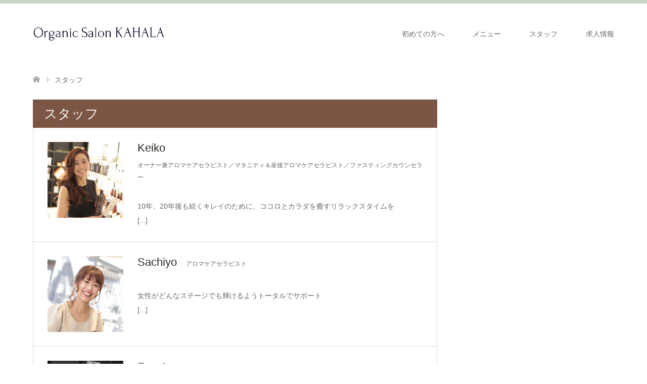

--- FILE ---
content_type: text/html; charset=UTF-8
request_url: https://organicsalon-kahala.jp/staff/
body_size: 16618
content:
<!DOCTYPE html>
<html dir="ltr" lang="ja"
	prefix="og: https://ogp.me/ns#" >
<head>
<meta charset="UTF-8">
<!--[if IE]><meta http-equiv="X-UA-Compatible" content="IE=edge"><![endif]-->
<meta name="viewport" content="width=device-width">

<meta name="description" content="いつまでも美しく輝く女性へ">
<link rel="pingback" href="https://organicsalon-kahala.jp/xmlrpc.php">

		<!-- All in One SEO 4.3.7 - aioseo.com -->
		<title>スタッフ | 豊橋のトータルビューティーサロン「Organic Salon KAHALA」</title>
		<meta name="robots" content="max-snippet:-1, max-image-preview:large, max-video-preview:-1" />
		<link rel="canonical" href="https://organicsalon-kahala.jp/staff/" />
		<meta name="generator" content="All in One SEO (AIOSEO) 4.3.7" />
		<meta property="og:locale" content="ja_JP" />
		<meta property="og:site_name" content="豊橋のトータルビューティーサロン「Organinc Salon KAHALA」" />
		<meta property="og:type" content="website" />
		<meta property="og:title" content="スタッフ | 豊橋のトータルビューティーサロン「Organic Salon KAHALA」" />
		<meta property="og:url" content="https://organicsalon-kahala.jp/staff/" />
		<meta property="og:image" content="https://organicsalon-kahala.jp/wp-content/uploads/2020/06/logo.png" />
		<meta property="og:image:secure_url" content="https://organicsalon-kahala.jp/wp-content/uploads/2020/06/logo.png" />
		<meta property="og:image:width" content="1200" />
		<meta property="og:image:height" content="630" />
		<meta name="twitter:card" content="summary" />
		<meta name="twitter:title" content="スタッフ | 豊橋のトータルビューティーサロン「Organic Salon KAHALA」" />
		<meta name="twitter:image" content="https://organicsalon-kahala.jp/wp-content/uploads/2020/06/logo.png" />
		<script type="application/ld+json" class="aioseo-schema">
			{"@context":"https:\/\/schema.org","@graph":[{"@type":"BreadcrumbList","@id":"https:\/\/organicsalon-kahala.jp\/staff\/#breadcrumblist","itemListElement":[{"@type":"ListItem","@id":"https:\/\/organicsalon-kahala.jp\/#listItem","position":1,"item":{"@type":"WebPage","@id":"https:\/\/organicsalon-kahala.jp\/","name":"\u30db\u30fc\u30e0","description":"\u300c\u5065\u5eb7\u3067\u7f8e\u3057\u304f\u3001\u8f1d\u304d\u6ea2\u308c\u308b\u5973\u6027\u3092\u5897\u3084\u3057\u305f\u3044\u300d\u3092\u30b3\u30f3\u30bb\u30d7\u30c8\u306b\u30de\u30c4\u30a8\u30af\u3001\u30d8\u30a2\u30b5\u30ed\u30f3\u3001\u30cd\u30a4\u30eb\u3001\u30a8\u30b9\u30c6\u3001\u8131\u6bdb\u307e\u3067\u3092\u517c\u306d\u5099\u3048\u305f\u8c4a\u6a4b\u5e02\u306e\u30c8\u30fc\u30bf\u30eb\u30d3\u30e5\u30fc\u30c6\u30a3\u30fc\u30b5\u30ed\u30f3\u3067\u3059\u3002 \u5e74\u9f62\u3092\u91cd\u306d\u3066\u3082\u3001\u5065\u5eb7\u7684\u3067\u7f8e\u3057\u304f\u3001\u30b9\u30c8\u30ec\u30b9\u30d5\u30ea\u30fc\u306a\u65e5\u3005\u3092\u904e\u3054\u305b\u308b\u30e1\u30cb\u30e5\u30fc\u30fb\u5546\u54c1\u3092\u53d6\u308a\u63c3\u3048\u3066\u304a\u308a\u307e\u3059\u3002","url":"https:\/\/organicsalon-kahala.jp\/"},"nextItem":"https:\/\/organicsalon-kahala.jp\/staff\/#listItem"},{"@type":"ListItem","@id":"https:\/\/organicsalon-kahala.jp\/staff\/#listItem","position":2,"item":{"@type":"WebPage","@id":"https:\/\/organicsalon-kahala.jp\/staff\/","name":"\u30b9\u30bf\u30c3\u30d5","url":"https:\/\/organicsalon-kahala.jp\/staff\/"},"previousItem":"https:\/\/organicsalon-kahala.jp\/#listItem"}]},{"@type":"CollectionPage","@id":"https:\/\/organicsalon-kahala.jp\/staff\/#collectionpage","url":"https:\/\/organicsalon-kahala.jp\/staff\/","name":"\u30b9\u30bf\u30c3\u30d5 | \u8c4a\u6a4b\u306e\u30c8\u30fc\u30bf\u30eb\u30d3\u30e5\u30fc\u30c6\u30a3\u30fc\u30b5\u30ed\u30f3\u300cOrganic Salon KAHALA\u300d","inLanguage":"ja","isPartOf":{"@id":"https:\/\/organicsalon-kahala.jp\/#website"},"breadcrumb":{"@id":"https:\/\/organicsalon-kahala.jp\/staff\/#breadcrumblist"}},{"@type":"Organization","@id":"https:\/\/organicsalon-kahala.jp\/#organization","name":"\u8c4a\u6a4b\u306e\u30c8\u30fc\u30bf\u30eb\u30d3\u30e5\u30fc\u30c6\u30a3\u30fc\u30b5\u30ed\u30f3\u300cOrganic Salon KAHALA\u300d","url":"https:\/\/organicsalon-kahala.jp\/"},{"@type":"WebSite","@id":"https:\/\/organicsalon-kahala.jp\/#website","url":"https:\/\/organicsalon-kahala.jp\/","name":"\u8c4a\u6a4b\u306e\u30c8\u30fc\u30bf\u30eb\u30d3\u30e5\u30fc\u30c6\u30a3\u30fc\u30b5\u30ed\u30f3\u300cOrganic Salon KAHALA\u300d","description":"\u3044\u3064\u307e\u3067\u3082\u7f8e\u3057\u304f\u8f1d\u304f\u5973\u6027\u3078","inLanguage":"ja","publisher":{"@id":"https:\/\/organicsalon-kahala.jp\/#organization"}}]}
		</script>
		<script type="text/javascript" >
			window.ga=window.ga||function(){(ga.q=ga.q||[]).push(arguments)};ga.l=+new Date;
			ga('create', "UA-102283107-1", 'auto');
			ga('send', 'pageview');
		</script>
		<script async src="https://www.google-analytics.com/analytics.js"></script>
		<!-- All in One SEO -->

<link rel="alternate" type="application/rss+xml" title="豊橋のトータルビューティーサロン「Organic Salon KAHALA」 &raquo; フィード" href="https://organicsalon-kahala.jp/feed/" />
<link rel="alternate" type="application/rss+xml" title="豊橋のトータルビューティーサロン「Organic Salon KAHALA」 &raquo; コメントフィード" href="https://organicsalon-kahala.jp/comments/feed/" />
<link rel="alternate" type="application/rss+xml" title="豊橋のトータルビューティーサロン「Organic Salon KAHALA」 &raquo; スタッフ フィード" href="https://organicsalon-kahala.jp/staff/feed/" />
<script type="text/javascript">
window._wpemojiSettings = {"baseUrl":"https:\/\/s.w.org\/images\/core\/emoji\/14.0.0\/72x72\/","ext":".png","svgUrl":"https:\/\/s.w.org\/images\/core\/emoji\/14.0.0\/svg\/","svgExt":".svg","source":{"concatemoji":"https:\/\/organicsalon-kahala.jp\/wp-includes\/js\/wp-emoji-release.min.js?ver=6.2.8"}};
/*! This file is auto-generated */
!function(e,a,t){var n,r,o,i=a.createElement("canvas"),p=i.getContext&&i.getContext("2d");function s(e,t){p.clearRect(0,0,i.width,i.height),p.fillText(e,0,0);e=i.toDataURL();return p.clearRect(0,0,i.width,i.height),p.fillText(t,0,0),e===i.toDataURL()}function c(e){var t=a.createElement("script");t.src=e,t.defer=t.type="text/javascript",a.getElementsByTagName("head")[0].appendChild(t)}for(o=Array("flag","emoji"),t.supports={everything:!0,everythingExceptFlag:!0},r=0;r<o.length;r++)t.supports[o[r]]=function(e){if(p&&p.fillText)switch(p.textBaseline="top",p.font="600 32px Arial",e){case"flag":return s("\ud83c\udff3\ufe0f\u200d\u26a7\ufe0f","\ud83c\udff3\ufe0f\u200b\u26a7\ufe0f")?!1:!s("\ud83c\uddfa\ud83c\uddf3","\ud83c\uddfa\u200b\ud83c\uddf3")&&!s("\ud83c\udff4\udb40\udc67\udb40\udc62\udb40\udc65\udb40\udc6e\udb40\udc67\udb40\udc7f","\ud83c\udff4\u200b\udb40\udc67\u200b\udb40\udc62\u200b\udb40\udc65\u200b\udb40\udc6e\u200b\udb40\udc67\u200b\udb40\udc7f");case"emoji":return!s("\ud83e\udef1\ud83c\udffb\u200d\ud83e\udef2\ud83c\udfff","\ud83e\udef1\ud83c\udffb\u200b\ud83e\udef2\ud83c\udfff")}return!1}(o[r]),t.supports.everything=t.supports.everything&&t.supports[o[r]],"flag"!==o[r]&&(t.supports.everythingExceptFlag=t.supports.everythingExceptFlag&&t.supports[o[r]]);t.supports.everythingExceptFlag=t.supports.everythingExceptFlag&&!t.supports.flag,t.DOMReady=!1,t.readyCallback=function(){t.DOMReady=!0},t.supports.everything||(n=function(){t.readyCallback()},a.addEventListener?(a.addEventListener("DOMContentLoaded",n,!1),e.addEventListener("load",n,!1)):(e.attachEvent("onload",n),a.attachEvent("onreadystatechange",function(){"complete"===a.readyState&&t.readyCallback()})),(e=t.source||{}).concatemoji?c(e.concatemoji):e.wpemoji&&e.twemoji&&(c(e.twemoji),c(e.wpemoji)))}(window,document,window._wpemojiSettings);
</script>
<style type="text/css">
img.wp-smiley,
img.emoji {
	display: inline !important;
	border: none !important;
	box-shadow: none !important;
	height: 1em !important;
	width: 1em !important;
	margin: 0 0.07em !important;
	vertical-align: -0.1em !important;
	background: none !important;
	padding: 0 !important;
}
</style>
	<link rel='stylesheet' id='style-css' href='https://organicsalon-kahala.jp/wp-content/themes/skin_tcd046/style.css?ver=1.7.3' type='text/css' media='all' />
<link rel='stylesheet' id='sbi_styles-css' href='https://organicsalon-kahala.jp/wp-content/plugins/instagram-feed/css/sbi-styles.min.css?ver=6.1.4' type='text/css' media='all' />
<link rel='stylesheet' id='wp-block-library-css' href='https://organicsalon-kahala.jp/wp-includes/css/dist/block-library/style.min.css?ver=6.2.8' type='text/css' media='all' />
<link rel='stylesheet' id='classic-theme-styles-css' href='https://organicsalon-kahala.jp/wp-includes/css/classic-themes.min.css?ver=6.2.8' type='text/css' media='all' />
<style id='global-styles-inline-css' type='text/css'>
body{--wp--preset--color--black: #000000;--wp--preset--color--cyan-bluish-gray: #abb8c3;--wp--preset--color--white: #ffffff;--wp--preset--color--pale-pink: #f78da7;--wp--preset--color--vivid-red: #cf2e2e;--wp--preset--color--luminous-vivid-orange: #ff6900;--wp--preset--color--luminous-vivid-amber: #fcb900;--wp--preset--color--light-green-cyan: #7bdcb5;--wp--preset--color--vivid-green-cyan: #00d084;--wp--preset--color--pale-cyan-blue: #8ed1fc;--wp--preset--color--vivid-cyan-blue: #0693e3;--wp--preset--color--vivid-purple: #9b51e0;--wp--preset--gradient--vivid-cyan-blue-to-vivid-purple: linear-gradient(135deg,rgba(6,147,227,1) 0%,rgb(155,81,224) 100%);--wp--preset--gradient--light-green-cyan-to-vivid-green-cyan: linear-gradient(135deg,rgb(122,220,180) 0%,rgb(0,208,130) 100%);--wp--preset--gradient--luminous-vivid-amber-to-luminous-vivid-orange: linear-gradient(135deg,rgba(252,185,0,1) 0%,rgba(255,105,0,1) 100%);--wp--preset--gradient--luminous-vivid-orange-to-vivid-red: linear-gradient(135deg,rgba(255,105,0,1) 0%,rgb(207,46,46) 100%);--wp--preset--gradient--very-light-gray-to-cyan-bluish-gray: linear-gradient(135deg,rgb(238,238,238) 0%,rgb(169,184,195) 100%);--wp--preset--gradient--cool-to-warm-spectrum: linear-gradient(135deg,rgb(74,234,220) 0%,rgb(151,120,209) 20%,rgb(207,42,186) 40%,rgb(238,44,130) 60%,rgb(251,105,98) 80%,rgb(254,248,76) 100%);--wp--preset--gradient--blush-light-purple: linear-gradient(135deg,rgb(255,206,236) 0%,rgb(152,150,240) 100%);--wp--preset--gradient--blush-bordeaux: linear-gradient(135deg,rgb(254,205,165) 0%,rgb(254,45,45) 50%,rgb(107,0,62) 100%);--wp--preset--gradient--luminous-dusk: linear-gradient(135deg,rgb(255,203,112) 0%,rgb(199,81,192) 50%,rgb(65,88,208) 100%);--wp--preset--gradient--pale-ocean: linear-gradient(135deg,rgb(255,245,203) 0%,rgb(182,227,212) 50%,rgb(51,167,181) 100%);--wp--preset--gradient--electric-grass: linear-gradient(135deg,rgb(202,248,128) 0%,rgb(113,206,126) 100%);--wp--preset--gradient--midnight: linear-gradient(135deg,rgb(2,3,129) 0%,rgb(40,116,252) 100%);--wp--preset--duotone--dark-grayscale: url('#wp-duotone-dark-grayscale');--wp--preset--duotone--grayscale: url('#wp-duotone-grayscale');--wp--preset--duotone--purple-yellow: url('#wp-duotone-purple-yellow');--wp--preset--duotone--blue-red: url('#wp-duotone-blue-red');--wp--preset--duotone--midnight: url('#wp-duotone-midnight');--wp--preset--duotone--magenta-yellow: url('#wp-duotone-magenta-yellow');--wp--preset--duotone--purple-green: url('#wp-duotone-purple-green');--wp--preset--duotone--blue-orange: url('#wp-duotone-blue-orange');--wp--preset--font-size--small: 13px;--wp--preset--font-size--medium: 20px;--wp--preset--font-size--large: 36px;--wp--preset--font-size--x-large: 42px;--wp--preset--spacing--20: 0.44rem;--wp--preset--spacing--30: 0.67rem;--wp--preset--spacing--40: 1rem;--wp--preset--spacing--50: 1.5rem;--wp--preset--spacing--60: 2.25rem;--wp--preset--spacing--70: 3.38rem;--wp--preset--spacing--80: 5.06rem;--wp--preset--shadow--natural: 6px 6px 9px rgba(0, 0, 0, 0.2);--wp--preset--shadow--deep: 12px 12px 50px rgba(0, 0, 0, 0.4);--wp--preset--shadow--sharp: 6px 6px 0px rgba(0, 0, 0, 0.2);--wp--preset--shadow--outlined: 6px 6px 0px -3px rgba(255, 255, 255, 1), 6px 6px rgba(0, 0, 0, 1);--wp--preset--shadow--crisp: 6px 6px 0px rgba(0, 0, 0, 1);}:where(.is-layout-flex){gap: 0.5em;}body .is-layout-flow > .alignleft{float: left;margin-inline-start: 0;margin-inline-end: 2em;}body .is-layout-flow > .alignright{float: right;margin-inline-start: 2em;margin-inline-end: 0;}body .is-layout-flow > .aligncenter{margin-left: auto !important;margin-right: auto !important;}body .is-layout-constrained > .alignleft{float: left;margin-inline-start: 0;margin-inline-end: 2em;}body .is-layout-constrained > .alignright{float: right;margin-inline-start: 2em;margin-inline-end: 0;}body .is-layout-constrained > .aligncenter{margin-left: auto !important;margin-right: auto !important;}body .is-layout-constrained > :where(:not(.alignleft):not(.alignright):not(.alignfull)){max-width: var(--wp--style--global--content-size);margin-left: auto !important;margin-right: auto !important;}body .is-layout-constrained > .alignwide{max-width: var(--wp--style--global--wide-size);}body .is-layout-flex{display: flex;}body .is-layout-flex{flex-wrap: wrap;align-items: center;}body .is-layout-flex > *{margin: 0;}:where(.wp-block-columns.is-layout-flex){gap: 2em;}.has-black-color{color: var(--wp--preset--color--black) !important;}.has-cyan-bluish-gray-color{color: var(--wp--preset--color--cyan-bluish-gray) !important;}.has-white-color{color: var(--wp--preset--color--white) !important;}.has-pale-pink-color{color: var(--wp--preset--color--pale-pink) !important;}.has-vivid-red-color{color: var(--wp--preset--color--vivid-red) !important;}.has-luminous-vivid-orange-color{color: var(--wp--preset--color--luminous-vivid-orange) !important;}.has-luminous-vivid-amber-color{color: var(--wp--preset--color--luminous-vivid-amber) !important;}.has-light-green-cyan-color{color: var(--wp--preset--color--light-green-cyan) !important;}.has-vivid-green-cyan-color{color: var(--wp--preset--color--vivid-green-cyan) !important;}.has-pale-cyan-blue-color{color: var(--wp--preset--color--pale-cyan-blue) !important;}.has-vivid-cyan-blue-color{color: var(--wp--preset--color--vivid-cyan-blue) !important;}.has-vivid-purple-color{color: var(--wp--preset--color--vivid-purple) !important;}.has-black-background-color{background-color: var(--wp--preset--color--black) !important;}.has-cyan-bluish-gray-background-color{background-color: var(--wp--preset--color--cyan-bluish-gray) !important;}.has-white-background-color{background-color: var(--wp--preset--color--white) !important;}.has-pale-pink-background-color{background-color: var(--wp--preset--color--pale-pink) !important;}.has-vivid-red-background-color{background-color: var(--wp--preset--color--vivid-red) !important;}.has-luminous-vivid-orange-background-color{background-color: var(--wp--preset--color--luminous-vivid-orange) !important;}.has-luminous-vivid-amber-background-color{background-color: var(--wp--preset--color--luminous-vivid-amber) !important;}.has-light-green-cyan-background-color{background-color: var(--wp--preset--color--light-green-cyan) !important;}.has-vivid-green-cyan-background-color{background-color: var(--wp--preset--color--vivid-green-cyan) !important;}.has-pale-cyan-blue-background-color{background-color: var(--wp--preset--color--pale-cyan-blue) !important;}.has-vivid-cyan-blue-background-color{background-color: var(--wp--preset--color--vivid-cyan-blue) !important;}.has-vivid-purple-background-color{background-color: var(--wp--preset--color--vivid-purple) !important;}.has-black-border-color{border-color: var(--wp--preset--color--black) !important;}.has-cyan-bluish-gray-border-color{border-color: var(--wp--preset--color--cyan-bluish-gray) !important;}.has-white-border-color{border-color: var(--wp--preset--color--white) !important;}.has-pale-pink-border-color{border-color: var(--wp--preset--color--pale-pink) !important;}.has-vivid-red-border-color{border-color: var(--wp--preset--color--vivid-red) !important;}.has-luminous-vivid-orange-border-color{border-color: var(--wp--preset--color--luminous-vivid-orange) !important;}.has-luminous-vivid-amber-border-color{border-color: var(--wp--preset--color--luminous-vivid-amber) !important;}.has-light-green-cyan-border-color{border-color: var(--wp--preset--color--light-green-cyan) !important;}.has-vivid-green-cyan-border-color{border-color: var(--wp--preset--color--vivid-green-cyan) !important;}.has-pale-cyan-blue-border-color{border-color: var(--wp--preset--color--pale-cyan-blue) !important;}.has-vivid-cyan-blue-border-color{border-color: var(--wp--preset--color--vivid-cyan-blue) !important;}.has-vivid-purple-border-color{border-color: var(--wp--preset--color--vivid-purple) !important;}.has-vivid-cyan-blue-to-vivid-purple-gradient-background{background: var(--wp--preset--gradient--vivid-cyan-blue-to-vivid-purple) !important;}.has-light-green-cyan-to-vivid-green-cyan-gradient-background{background: var(--wp--preset--gradient--light-green-cyan-to-vivid-green-cyan) !important;}.has-luminous-vivid-amber-to-luminous-vivid-orange-gradient-background{background: var(--wp--preset--gradient--luminous-vivid-amber-to-luminous-vivid-orange) !important;}.has-luminous-vivid-orange-to-vivid-red-gradient-background{background: var(--wp--preset--gradient--luminous-vivid-orange-to-vivid-red) !important;}.has-very-light-gray-to-cyan-bluish-gray-gradient-background{background: var(--wp--preset--gradient--very-light-gray-to-cyan-bluish-gray) !important;}.has-cool-to-warm-spectrum-gradient-background{background: var(--wp--preset--gradient--cool-to-warm-spectrum) !important;}.has-blush-light-purple-gradient-background{background: var(--wp--preset--gradient--blush-light-purple) !important;}.has-blush-bordeaux-gradient-background{background: var(--wp--preset--gradient--blush-bordeaux) !important;}.has-luminous-dusk-gradient-background{background: var(--wp--preset--gradient--luminous-dusk) !important;}.has-pale-ocean-gradient-background{background: var(--wp--preset--gradient--pale-ocean) !important;}.has-electric-grass-gradient-background{background: var(--wp--preset--gradient--electric-grass) !important;}.has-midnight-gradient-background{background: var(--wp--preset--gradient--midnight) !important;}.has-small-font-size{font-size: var(--wp--preset--font-size--small) !important;}.has-medium-font-size{font-size: var(--wp--preset--font-size--medium) !important;}.has-large-font-size{font-size: var(--wp--preset--font-size--large) !important;}.has-x-large-font-size{font-size: var(--wp--preset--font-size--x-large) !important;}
.wp-block-navigation a:where(:not(.wp-element-button)){color: inherit;}
:where(.wp-block-columns.is-layout-flex){gap: 2em;}
.wp-block-pullquote{font-size: 1.5em;line-height: 1.6;}
</style>
<link rel='stylesheet' id='tcd-maps-css' href='https://organicsalon-kahala.jp/wp-content/plugins/tcd-google-maps/admin.css?ver=6.2.8' type='text/css' media='all' />
<link rel='stylesheet' id='wpsbc-style-css' href='https://organicsalon-kahala.jp/wp-content/plugins/wp-simple-booking-calendar/assets/css/style-front-end.min.css?ver=2.0.8.3' type='text/css' media='all' />
<link rel='stylesheet' id='dashicons-css' href='https://organicsalon-kahala.jp/wp-includes/css/dashicons.min.css?ver=6.2.8' type='text/css' media='all' />
<script type='text/javascript' src='https://organicsalon-kahala.jp/wp-includes/js/jquery/jquery.min.js?ver=3.6.4' id='jquery-core-js'></script>
<script type='text/javascript' src='https://organicsalon-kahala.jp/wp-includes/js/jquery/jquery-migrate.min.js?ver=3.4.0' id='jquery-migrate-js'></script>
<link rel="https://api.w.org/" href="https://organicsalon-kahala.jp/wp-json/" />
<link rel="stylesheet" href="https://organicsalon-kahala.jp/wp-content/themes/skin_tcd046/css/design-plus.css?ver=1.7.3">
<link rel="stylesheet" href="https://organicsalon-kahala.jp/wp-content/themes/skin_tcd046/css/sns-botton.css?ver=1.7.3">
<link rel="stylesheet" href="https://organicsalon-kahala.jp/wp-content/themes/skin_tcd046/css/responsive.css?ver=1.7.3">
<link rel="stylesheet" href="https://organicsalon-kahala.jp/wp-content/themes/skin_tcd046/css/footer-bar.css?ver=1.7.3">

<script src="https://organicsalon-kahala.jp/wp-content/themes/skin_tcd046/js/jquery.easing.1.3.js?ver=1.7.3"></script>
<script src="https://organicsalon-kahala.jp/wp-content/themes/skin_tcd046/js/jscript.js?ver=1.7.3"></script>
<script src="https://organicsalon-kahala.jp/wp-content/themes/skin_tcd046/js/comment.js?ver=1.7.3"></script>

<style type="text/css">
body, input, textarea { font-family: "Segoe UI", Verdana, "游ゴシック", YuGothic, "Hiragino Kaku Gothic ProN", Meiryo, sans-serif; }
.rich_font { font-weight:500; font-family: "Times New Roman" , "游明朝" , "Yu Mincho" , "游明朝体" , "YuMincho" , "ヒラギノ明朝 Pro W3" , "Hiragino Mincho Pro" , "HiraMinProN-W3" , "HGS明朝E" , "ＭＳ Ｐ明朝" , "MS PMincho" , serif; }

#header .logo { font-size:24px; }
.fix_top.header_fix #header .logo { font-size:20px; }
#footer_logo .logo { font-size:24px; }
 #logo_image img { width:50%; height:50%; max-height: none; }
  #logo_image_fixed img { width:50%; height:50%; max-height: none; }
#footer_logo img { width:50%; height:50%; }
#post_title { font-size:36px; }
body, .post_content { font-size:14px; }

@media screen and (max-width:991px) {
  #header .logo { font-size:18px; }
  .mobile_fix_top.header_fix #header .logo { font-size:18px; }
  #logo_image img { width:50%; height:50%; max-height: none; }
  #logo_image_fixed img { width:50%; height:50%; max-height: none; }
  #post_title { font-size:20px; }
  body, .post_content { font-size:14px; }
}




.image {
overflow: hidden;
-webkit-transition: 0.35s;
-moz-transition: 0.35s;
-ms-transition: 0.35s;
transition: 0.35s;
}
.image img {
-webkit-transform: scale(1);
-webkit-transition-property: opacity, scale, -webkit-transform;
-webkit-transition: 0.35s;
-moz-transform: scale(1);
-moz-transition-property: opacity, scale, -moz-transform;
-moz-transition: 0.35s;
-ms-transform: scale(1);
-ms-transition-property: opacity, scale, -ms-transform;
-ms-transition: 0.35s;
-o-transform: scale(1);
-o-transition-property: opacity, scale, -o-transform;
-o-transition: 0.35s;
transform: scale(1);
transition-property: opacity, scale, -webkit-transform;
transition: 0.35s;
-webkit-backface-visibility:hidden; backface-visibility:hidden;
}
.image:hover img, a:hover .image img {
 -webkit-transform: scale(1.2); -moz-transform: scale(1.2); -ms-transform: scale(1.2); -o-transform: scale(1.2); transform: scale(1.2);
}

.headline_bg_l, .headline_bg, ul.meta .category span, .page_navi a:hover, .page_navi span.current, .page_navi p.back a:hover,
#post_pagination p, #post_pagination a:hover, #previous_next_post2 a:hover, .single-news #post_meta_top .date, .single-campaign #post_meta_top .date, ol#voice_list .info .voice_button a:hover, .voice_user .voice_name, .voice_course .course_button a, .side_headline, #footer_top,
#comment_header ul li a:hover, #comment_header ul li.comment_switch_active a, #comment_header #comment_closed p, #submit_comment
{ background-color:#7C5645; }

.page_navi a:hover, .page_navi span.current, #post_pagination p, #comment_header ul li.comment_switch_active a, #comment_header #comment_closed p, #guest_info input:focus, #comment_textarea textarea:focus
{ border-color:#7C5645; }

#comment_header ul li.comment_switch_active a:after, #comment_header #comment_closed p:after
{ border-color:#7C5645 transparent transparent transparent; }

a:hover, #global_menu > ul > li > a:hover, #bread_crumb li a, #bread_crumb li.home a:hover:before, ul.meta .date, .footer_headline, .footer_widget a:hover,
#post_title, #previous_next_post a:hover, #previous_next_post a:hover:before, #previous_next_post a:hover:after,
#recent_news .info .date, .course_category .course_category_headline, .course_category .info .headline, ol#voice_list .info .voice_name, dl.interview dt, .voice_course .course_button a:hover, ol#staff_list .info .staff_name, .staff_info .staff_detail .staff_name, .staff_info .staff_detail .staff_social_link li a:hover:before,
.styled_post_list1 .date, .collapse_category_list li a:hover, .tcdw_course_list_widget .course_list li .image, .side_widget.tcdw_banner_list_widget .side_headline, ul.banner_list li .image,
#index_content1 .caption .headline, #index_course li .image, #index_news .date, #index_voice li .info .voice_name, #index_blog .headline, .table.pb_pricemenu td.menu, .side_widget .campaign_list .date, .side_widget .news_list .date, .side_widget .staff_list .staff_name, .side_widget .voice_list .voice_name
{ color:#2A2922; }

#footer_bottom, a.index_blog_button:hover, .widget_search #search-btn input:hover, .widget_search #searchsubmit:hover, .widget.google_search #searchsubmit:hover, #submit_comment:hover, #header_slider .slick-dots li button:hover, #header_slider .slick-dots li.slick-active button
{ background-color:#2A2922; }

.post_content a { color:#C2AA99; }

#archive_wrapper, #related_post ol { background-color:rgba(124,86,69,0.15); }
#index_course li.noimage .image, .course_category .noimage .imagebox, .tcdw_course_list_widget .course_list li.noimage .image { background:rgba(124,86,69,0.3); }

#index_blog, #footer_widget, .course_categories li a.active, .course_categories li a:hover, .styled_post_list1_tabs li { background-color:rgba(79,107,50,0.15); }
#index_topics { background:rgba(79,107,50,0.9); }
#header { border-top-color:rgba(79,107,50,0.8); }

@media screen and (min-width:992px) {
  .fix_top.header_fix #header { background-color:rgba(79,107,50,0.8); }
  #global_menu ul ul a { background-color:#7C5645; }
  #global_menu ul ul a:hover { background-color:#2A2922; }
}
@media screen and (max-width:991px) {
  a.menu_button.active { background:rgba(79,107,50,0.8); };
  .mobile_fix_top.header_fix #header { background-color:rgba(79,107,50,0.8); }
  #global_menu { background-color:#7C5645; }
  #global_menu a:hover { background-color:#2A2922; }
}
@media screen and (max-width:991px) {
  .mobile_fix_top.header_fix #header { background-color:rgba(79,107,50,0.8); }
}


</style>

<script src="https://organicsalon-kahala.jp/wp-content/themes/skin_tcd046/js/imagesloaded.pkgd.min.js?ver=1.7.3"></script>
<link rel="icon" href="https://organicsalon-kahala.jp/wp-content/uploads/2020/06/cropped-favicon-32x32.png" sizes="32x32" />
<link rel="icon" href="https://organicsalon-kahala.jp/wp-content/uploads/2020/06/cropped-favicon-192x192.png" sizes="192x192" />
<link rel="apple-touch-icon" href="https://organicsalon-kahala.jp/wp-content/uploads/2020/06/cropped-favicon-180x180.png" />
<meta name="msapplication-TileImage" content="https://organicsalon-kahala.jp/wp-content/uploads/2020/06/cropped-favicon-270x270.png" />
		<style type="text/css" id="wp-custom-css">
			#index_course li .caption
{font-size: 16px;
	background:rgba(0,0,0,0.5);}
#index_course li .caption
 {color: #ffffff; }

/* 記事タイトル 
#post_title { padding:0; margin:0 0 41px; font-size:28px; line-height:1.4; color:#c2aa99; }*/

/* ヘッダー上部細帯カラー */
#header { border-top-color:rgba(79,107,50,0.3); }

/* フッターウィジェット背景色 */
#footer_widget { width:100%; background:rgba(243,235,222,1); }

/* 初めての方へページ見出し */
h3.kenkoubi {
	font-family: serif;
	margin: 0 0 10px 0;
	padding: 10px 0 0 0;
}

.post_content h3.kenkoubi {
    font-size: 200%;
    padding-top: 20px;
		line-height: 1.3;
}

/* 動画中央 */
.hoge{
text-align:center;
}

/* チェックボックス */
.checkmark{
	padding-left:24px;
	position:relative;
}

.checkmark:before,
.checkmark:after{
	content:"";
	display:block;
	position:absolute;
}
.checkmark:before{
	width:16px;
	height:16px;
	background:#ffffff;
	border:1px solid #696969;
	left:0;top:2px;
}
.checkmark:after{
	border-left:2px solid #ff0000;
	border-bottom:2px solid #696969;
	width:6px;
	height:3px;
	-webkit-transform:rotate(-45deg);
	transform:rotate(-45deg);
	left:5px;
	top:7px;
}

/* ブロック同士の隙間埋める */
.sukimatyousei{
     margin-bottom:0px;
}		</style>
		</head>
<body id="body" class="archive post-type-archive post-type-archive-staff">


 <div id="header" class="clearfix">
  <div class="header_inner">
   <div id="header_logo">
    <div id="logo_image">
 <h1 class="logo">
  <a href="https://organicsalon-kahala.jp/" title="豊橋のトータルビューティーサロン「Organic Salon KAHALA」" data-label="豊橋のトータルビューティーサロン「Organic Salon KAHALA」"><img class="h_logo" src="https://organicsalon-kahala.jp/wp-content/uploads/2020/04/logotype_B.png?1765699817" alt="豊橋のトータルビューティーサロン「Organic Salon KAHALA」" title="豊橋のトータルビューティーサロン「Organic Salon KAHALA」" /></a>
 </h1>
</div>
<div id="logo_image_fixed">
 <p class="logo"><a href="https://organicsalon-kahala.jp/" title="豊橋のトータルビューティーサロン「Organic Salon KAHALA」"><img class="s_logo" src="https://organicsalon-kahala.jp/wp-content/uploads/2020/04/logotype_B.png?1765699817" alt="豊橋のトータルビューティーサロン「Organic Salon KAHALA」" title="豊橋のトータルビューティーサロン「Organic Salon KAHALA」" /></a></p>
</div>
   </div>

      <a href="#" class="menu_button"><span>menu</span></a>
   <div id="global_menu">
    <ul id="menu-%e3%83%a1%e3%83%8b%e3%83%a5%e3%83%bc" class="menu"><li id="menu-item-120" class="menu-item menu-item-type-post_type menu-item-object-page menu-item-120"><a href="https://organicsalon-kahala.jp/about/">初めての方へ</a></li>
<li id="menu-item-137" class="menu-item menu-item-type-post_type_archive menu-item-object-course menu-item-has-children menu-item-137"><a href="https://organicsalon-kahala.jp/course/">メニュー</a>
<ul class="sub-menu">
	<li id="menu-item-785" class="menu-item menu-item-type-post_type menu-item-object-course menu-item-785"><a href="https://organicsalon-kahala.jp/course/shop/">1F オーガニックセレクトショップ</a></li>
	<li id="menu-item-142" class="menu-item menu-item-type-post_type menu-item-object-course menu-item-142"><a href="https://organicsalon-kahala.jp/course/coco/">1F コールドプレスジュース</a></li>
	<li id="menu-item-139" class="menu-item menu-item-type-post_type menu-item-object-course menu-item-139"><a href="https://organicsalon-kahala.jp/course/eyelash/">2F アイラッシュ</a></li>
	<li id="menu-item-133" class="menu-item menu-item-type-post_type menu-item-object-course menu-item-133"><a href="https://organicsalon-kahala.jp/course/hairsalon/">2F ヘアサロン</a></li>
	<li id="menu-item-1686" class="menu-item menu-item-type-post_type menu-item-object-course menu-item-1686"><a href="https://organicsalon-kahala.jp/course/peel-heel-treatment/">3F 角質ケア</a></li>
	<li id="menu-item-2037" class="menu-item menu-item-type-post_type menu-item-object-course menu-item-2037"><a href="https://organicsalon-kahala.jp/course/fasting/">ファスティング(断食)</a></li>
	<li id="menu-item-140" class="menu-item menu-item-type-post_type menu-item-object-course menu-item-140"><a href="https://organicsalon-kahala.jp/course/relaxation/">3F リラクゼーション／エステ</a></li>
	<li id="menu-item-141" class="menu-item menu-item-type-post_type menu-item-object-course menu-item-141"><a href="https://organicsalon-kahala.jp/course/slimming/">3F 痩身</a></li>
	<li id="menu-item-558" class="menu-item menu-item-type-post_type menu-item-object-course menu-item-558"><a href="https://organicsalon-kahala.jp/course/epilation/">3F 美肌・美白脱毛</a></li>
</ul>
</li>
<li id="menu-item-404" class="menu-item menu-item-type-post_type_archive menu-item-object-staff current-menu-item menu-item-404"><a href="https://organicsalon-kahala.jp/staff/" aria-current="page">スタッフ</a></li>
<li id="menu-item-383" class="menu-item menu-item-type-post_type menu-item-object-page menu-item-383"><a href="https://organicsalon-kahala.jp/recruit/">求人情報</a></li>
</ul>   </div>
     </div>
 </div><!-- END #header -->

 <div id="main_contents" class="clearfix">


<div id="bread_crumb">

<ul class="clearfix" itemscope itemtype="http://schema.org/BreadcrumbList">
 <li itemprop="itemListElement" itemscope itemtype="http://schema.org/ListItem" class="home"><a itemprop="item" href="https://organicsalon-kahala.jp/"><span itemprop="name">ホーム</span></a><meta itemprop="position" content="1" /></li>

 <li itemprop="itemListElement" itemscope itemtype="http://schema.org/ListItem" class="last"><span itemprop="name">スタッフ</span><meta itemprop="position" content="2" /></li>

</ul>
</div>

<div id="main_col" class="clearfix">

<div id="left_col">

 <h2 class="headline headline_bg_l">スタッフ</h2>

  <ol id="staff_list">
    <li class="clearfix has_post_thumbnail">
   <a href="https://organicsalon-kahala.jp/staff/yoshimura/">
        <div class="image">
     <img width="200" height="200" src="https://organicsalon-kahala.jp/wp-content/uploads/2019/03/keiko-200x200.png" class="attachment-size6 size-size6 wp-post-image" alt="yoshimura" decoding="async" srcset="https://organicsalon-kahala.jp/wp-content/uploads/2019/03/keiko-200x200.png 200w, https://organicsalon-kahala.jp/wp-content/uploads/2019/03/keiko-300x300.png 300w, https://organicsalon-kahala.jp/wp-content/uploads/2019/03/keiko-150x150.png 150w, https://organicsalon-kahala.jp/wp-content/uploads/2019/03/keiko.png 400w" sizes="(max-width: 200px) 100vw, 200px" />    </div>
        <div class="info">
     <h3 class="staff_name">Keiko</h3>
<span class="staff_position">オーナー兼アロマケアセラピスト／マタニティ＆産後アロマケアセラピスト／ファスティングカウンセラー</span>
<p>10年、20年後も続くキレイのために、ココロとカラダを癒すリラックスタイムを<br />[...]</p>
    </div>
   </a>
  </li>
    <li class="clearfix has_post_thumbnail">
   <a href="https://organicsalon-kahala.jp/staff/atsumi/">
        <div class="image">
     <img width="200" height="200" src="https://organicsalon-kahala.jp/wp-content/uploads/2019/03/sachiyo-200x200.png" class="attachment-size6 size-size6 wp-post-image" alt="アロマケアセラピスト" decoding="async" loading="lazy" srcset="https://organicsalon-kahala.jp/wp-content/uploads/2019/03/sachiyo-200x200.png 200w, https://organicsalon-kahala.jp/wp-content/uploads/2019/03/sachiyo-300x300.png 300w, https://organicsalon-kahala.jp/wp-content/uploads/2019/03/sachiyo-150x150.png 150w, https://organicsalon-kahala.jp/wp-content/uploads/2019/03/sachiyo.png 400w" sizes="(max-width: 200px) 100vw, 200px" />    </div>
        <div class="info">
     <h3 class="staff_name">Sachiyo</h3>
<span class="staff_position">アロマケアセラピスト</span>
<p>女性がどんなステージでも輝けるようトータルでサポート<br />[...]</p>
    </div>
   </a>
  </li>
    <li class="clearfix has_post_thumbnail">
   <a href="https://organicsalon-kahala.jp/staff/suzuta/">
        <div class="image">
     <img width="200" height="200" src="https://organicsalon-kahala.jp/wp-content/uploads/2020/03/kayo-200x200.png" class="attachment-size6 size-size6 wp-post-image" alt="アロマケアセラピスト" decoding="async" loading="lazy" srcset="https://organicsalon-kahala.jp/wp-content/uploads/2020/03/kayo-200x200.png 200w, https://organicsalon-kahala.jp/wp-content/uploads/2020/03/kayo-300x300.png 300w, https://organicsalon-kahala.jp/wp-content/uploads/2020/03/kayo-150x150.png 150w, https://organicsalon-kahala.jp/wp-content/uploads/2020/03/kayo.png 400w" sizes="(max-width: 200px) 100vw, 200px" />    </div>
        <div class="info">
     <h3 class="staff_name">Suzuta</h3>
<span class="staff_position">産院専属  アロマケアセラピスト</span>
<p>一人一人のお身体に合わせ心からのリラクゼーションを<br />[...]</p>
    </div>
   </a>
  </li>
    <li class="clearfix has_post_thumbnail">
   <a href="https://organicsalon-kahala.jp/staff/yoshida/">
        <div class="image">
     <img width="200" height="200" src="https://organicsalon-kahala.jp/wp-content/uploads/2023/05/IMG_5655-scaled-e1683017569157-200x200.jpg" class="attachment-size6 size-size6 wp-post-image" alt="" decoding="async" loading="lazy" srcset="https://organicsalon-kahala.jp/wp-content/uploads/2023/05/IMG_5655-scaled-e1683017569157-200x200.jpg 200w, https://organicsalon-kahala.jp/wp-content/uploads/2023/05/IMG_5655-scaled-e1683017569157-300x300.jpg 300w, https://organicsalon-kahala.jp/wp-content/uploads/2023/05/IMG_5655-scaled-e1683017569157-1024x1024.jpg 1024w, https://organicsalon-kahala.jp/wp-content/uploads/2023/05/IMG_5655-scaled-e1683017569157-150x150.jpg 150w, https://organicsalon-kahala.jp/wp-content/uploads/2023/05/IMG_5655-scaled-e1683017569157-768x768.jpg 768w, https://organicsalon-kahala.jp/wp-content/uploads/2023/05/IMG_5655-scaled-e1683017569157-1536x1536.jpg 1536w, https://organicsalon-kahala.jp/wp-content/uploads/2023/05/IMG_5655-scaled-e1683017569157-800x800.jpg 800w, https://organicsalon-kahala.jp/wp-content/uploads/2023/05/IMG_5655-scaled-e1683017569157-1150x1150.jpg 1150w, https://organicsalon-kahala.jp/wp-content/uploads/2023/05/IMG_5655-scaled-e1683017569157.jpg 1708w" sizes="(max-width: 200px) 100vw, 200px" />    </div>
        <div class="info">
     <h3 class="staff_name">Yoshida</h3>
<span class="staff_position">産院専属  アロマケアセラピスト</span>
<p>産後の回復へのお手伝いをさせていただきます[…]</p>
    </div>
   </a>
  </li>
    <li class="clearfix has_post_thumbnail">
   <a href="https://organicsalon-kahala.jp/staff/ido/">
        <div class="image">
     <img width="200" height="200" src="https://organicsalon-kahala.jp/wp-content/uploads/2019/03/noriko-200x200.png" class="attachment-size6 size-size6 wp-post-image" alt="スタイリスト" decoding="async" loading="lazy" srcset="https://organicsalon-kahala.jp/wp-content/uploads/2019/03/noriko-200x200.png 200w, https://organicsalon-kahala.jp/wp-content/uploads/2019/03/noriko-300x300.png 300w, https://organicsalon-kahala.jp/wp-content/uploads/2019/03/noriko-150x150.png 150w, https://organicsalon-kahala.jp/wp-content/uploads/2019/03/noriko.png 400w" sizes="(max-width: 200px) 100vw, 200px" />    </div>
        <div class="info">
     <h3 class="staff_name">Ido</h3>
<span class="staff_position">スタイリスト／アイデザイナー</span>
<p>髪・頭皮・目元でお悩みがありましたら何でもご相談下さい<br />[...]</p>
    </div>
   </a>
  </li>
    <li class="clearfix has_post_thumbnail">
   <a href="https://organicsalon-kahala.jp/staff/suzuki/">
        <div class="image">
     <img width="200" height="200" src="https://organicsalon-kahala.jp/wp-content/uploads/2022/10/S__31678475suzuki-200x200.jpg" class="attachment-size6 size-size6 wp-post-image" alt="" decoding="async" loading="lazy" srcset="https://organicsalon-kahala.jp/wp-content/uploads/2022/10/S__31678475suzuki-200x200.jpg 200w, https://organicsalon-kahala.jp/wp-content/uploads/2022/10/S__31678475suzuki-300x300.jpg 300w, https://organicsalon-kahala.jp/wp-content/uploads/2022/10/S__31678475suzuki-150x150.jpg 150w, https://organicsalon-kahala.jp/wp-content/uploads/2022/10/S__31678475suzuki-768x768.jpg 768w, https://organicsalon-kahala.jp/wp-content/uploads/2022/10/S__31678475suzuki-800x800.jpg 800w, https://organicsalon-kahala.jp/wp-content/uploads/2022/10/S__31678475suzuki.jpg 946w" sizes="(max-width: 200px) 100vw, 200px" />    </div>
        <div class="info">
     <h3 class="staff_name">Suzuki</h3>
<span class="staff_position">スタイリスト</span>
<p>ヘッドスパが得意です！疲れた頭皮を癒します♡[...]</p>
    </div>
   </a>
  </li>
    <li class="clearfix has_post_thumbnail">
   <a href="https://organicsalon-kahala.jp/staff/tabata/">
        <div class="image">
     <img width="200" height="200" src="https://organicsalon-kahala.jp/wp-content/uploads/2019/03/naomi-200x200.png" class="attachment-size6 size-size6 wp-post-image" alt="管理栄養士" decoding="async" loading="lazy" srcset="https://organicsalon-kahala.jp/wp-content/uploads/2019/03/naomi-200x200.png 200w, https://organicsalon-kahala.jp/wp-content/uploads/2019/03/naomi-300x300.png 300w, https://organicsalon-kahala.jp/wp-content/uploads/2019/03/naomi-150x150.png 150w, https://organicsalon-kahala.jp/wp-content/uploads/2019/03/naomi.png 400w" sizes="(max-width: 200px) 100vw, 200px" />    </div>
        <div class="info">
     <h3 class="staff_name">Tabata</h3>
<span class="staff_position">管理栄養士／COCO JUICE STANDメニュー監修</span>
<p>KAHALAにご来店の際には是非コールドプレスジュースもお試しください<br />[...]</p>
    </div>
   </a>
  </li>
   </ol><!-- END #staff_list -->
 
</div><!-- END #left_col -->


 

</div><!-- END #main_col -->


 </div><!-- END #main_contents -->

  
 <div id="footer_widget">
  <div class="footer_inner">
   <div class="widget_text widget footer_widget widget_custom_html" id="custom_html-2">
<div class="textwidget custom-html-widget">
<div id="sb_instagram"  class="sbi sbi_mob_col_1 sbi_tab_col_2 sbi_col_2 sbi_width_resp sbi_disable_mobile" style="padding-bottom: 10px;width: 100%;" data-feedid="sbi_17841405473821455#4"  data-res="auto" data-cols="2" data-colsmobile="1" data-colstablet="2" data-num="4" data-nummobile="" data-shortcode-atts="{&quot;user&quot;:&quot;kahala_coco&quot;,&quot;num&quot;:&quot;4&quot;,&quot;cols&quot;:&quot;2&quot;}"  data-postid="" data-locatornonce="4c16e3054c" data-sbi-flags="favorLocal">
	<div class="sb_instagram_header  sbi_no_avatar"  style="padding: 5px;padding-bottom: 0; margin-bottom: 10px;"  >
	<a href="https://www.instagram.com/kahala_coco/" target="_blank" rel="nofollow noopener" title="@kahala_coco" class="sbi_header_link">
		<div class="sbi_header_text sbi_no_bio">
			
			<h3>kahala_coco</h3>
					</div>

					<div class="sbi_header_img">
													<div class="sbi_header_hashtag_icon"  ><svg class="sbi_new_logo fa-instagram fa-w-14" aria-hidden="true" data-fa-processed="" aria-label="Instagram" data-prefix="fab" data-icon="instagram" role="img" viewBox="0 0 448 512">
	                <path fill="currentColor" d="M224.1 141c-63.6 0-114.9 51.3-114.9 114.9s51.3 114.9 114.9 114.9S339 319.5 339 255.9 287.7 141 224.1 141zm0 189.6c-41.1 0-74.7-33.5-74.7-74.7s33.5-74.7 74.7-74.7 74.7 33.5 74.7 74.7-33.6 74.7-74.7 74.7zm146.4-194.3c0 14.9-12 26.8-26.8 26.8-14.9 0-26.8-12-26.8-26.8s12-26.8 26.8-26.8 26.8 12 26.8 26.8zm76.1 27.2c-1.7-35.9-9.9-67.7-36.2-93.9-26.2-26.2-58-34.4-93.9-36.2-37-2.1-147.9-2.1-184.9 0-35.8 1.7-67.6 9.9-93.9 36.1s-34.4 58-36.2 93.9c-2.1 37-2.1 147.9 0 184.9 1.7 35.9 9.9 67.7 36.2 93.9s58 34.4 93.9 36.2c37 2.1 147.9 2.1 184.9 0 35.9-1.7 67.7-9.9 93.9-36.2 26.2-26.2 34.4-58 36.2-93.9 2.1-37 2.1-147.8 0-184.8zM398.8 388c-7.8 19.6-22.9 34.7-42.6 42.6-29.5 11.7-99.5 9-132.1 9s-102.7 2.6-132.1-9c-19.6-7.8-34.7-22.9-42.6-42.6-11.7-29.5-9-99.5-9-132.1s-2.6-102.7 9-132.1c7.8-19.6 22.9-34.7 42.6-42.6 29.5-11.7 99.5-9 132.1-9s102.7-2.6 132.1 9c19.6 7.8 34.7 22.9 42.6 42.6 11.7 29.5 9 99.5 9 132.1s2.7 102.7-9 132.1z"></path>
	            </svg></div>
							</div>
		
	</a>
</div>

    <div id="sbi_images"  style="padding: 5px;">
		<div class="sbi_item sbi_type_carousel sbi_new sbi_transition" id="sbi_17965072892289532" data-date="1684803891">
    <div class="sbi_photo_wrap">
        <a class="sbi_photo" href="https://www.instagram.com/p/CskQo09Pf97/" target="_blank" rel="noopener nofollow" data-full-res="https://scontent-nrt1-2.cdninstagram.com/v/t51.29350-15/348498579_918985099211400_6742758366442813974_n.jpg?_nc_cat=111&#038;ccb=1-7&#038;_nc_sid=8ae9d6&#038;_nc_ohc=DbleDMz2xw0AX9IQBcP&#038;_nc_ht=scontent-nrt1-2.cdninstagram.com&#038;edm=ANo9K5cEAAAA&#038;oh=00_AfAuCGnYOYV_IfEAK0YkOfKWupG8ordvOWCIOEXMyjdxWQ&#038;oe=64737F9F" data-img-src-set="{&quot;d&quot;:&quot;https:\/\/scontent-nrt1-2.cdninstagram.com\/v\/t51.29350-15\/348498579_918985099211400_6742758366442813974_n.jpg?_nc_cat=111&amp;ccb=1-7&amp;_nc_sid=8ae9d6&amp;_nc_ohc=DbleDMz2xw0AX9IQBcP&amp;_nc_ht=scontent-nrt1-2.cdninstagram.com&amp;edm=ANo9K5cEAAAA&amp;oh=00_AfAuCGnYOYV_IfEAK0YkOfKWupG8ordvOWCIOEXMyjdxWQ&amp;oe=64737F9F&quot;,&quot;150&quot;:&quot;https:\/\/scontent-nrt1-2.cdninstagram.com\/v\/t51.29350-15\/348498579_918985099211400_6742758366442813974_n.jpg?_nc_cat=111&amp;ccb=1-7&amp;_nc_sid=8ae9d6&amp;_nc_ohc=DbleDMz2xw0AX9IQBcP&amp;_nc_ht=scontent-nrt1-2.cdninstagram.com&amp;edm=ANo9K5cEAAAA&amp;oh=00_AfAuCGnYOYV_IfEAK0YkOfKWupG8ordvOWCIOEXMyjdxWQ&amp;oe=64737F9F&quot;,&quot;320&quot;:&quot;https:\/\/scontent-nrt1-2.cdninstagram.com\/v\/t51.29350-15\/348498579_918985099211400_6742758366442813974_n.jpg?_nc_cat=111&amp;ccb=1-7&amp;_nc_sid=8ae9d6&amp;_nc_ohc=DbleDMz2xw0AX9IQBcP&amp;_nc_ht=scontent-nrt1-2.cdninstagram.com&amp;edm=ANo9K5cEAAAA&amp;oh=00_AfAuCGnYOYV_IfEAK0YkOfKWupG8ordvOWCIOEXMyjdxWQ&amp;oe=64737F9F&quot;,&quot;640&quot;:&quot;https:\/\/scontent-nrt1-2.cdninstagram.com\/v\/t51.29350-15\/348498579_918985099211400_6742758366442813974_n.jpg?_nc_cat=111&amp;ccb=1-7&amp;_nc_sid=8ae9d6&amp;_nc_ohc=DbleDMz2xw0AX9IQBcP&amp;_nc_ht=scontent-nrt1-2.cdninstagram.com&amp;edm=ANo9K5cEAAAA&amp;oh=00_AfAuCGnYOYV_IfEAK0YkOfKWupG8ordvOWCIOEXMyjdxWQ&amp;oe=64737F9F&quot;}">
            <span class="sbi-screenreader"></span>
            <svg class="svg-inline--fa fa-clone fa-w-16 sbi_lightbox_carousel_icon" aria-hidden="true" aria-label="Clone" data-fa-proƒcessed="" data-prefix="far" data-icon="clone" role="img" xmlns="http://www.w3.org/2000/svg" viewBox="0 0 512 512">
	                <path fill="currentColor" d="M464 0H144c-26.51 0-48 21.49-48 48v48H48c-26.51 0-48 21.49-48 48v320c0 26.51 21.49 48 48 48h320c26.51 0 48-21.49 48-48v-48h48c26.51 0 48-21.49 48-48V48c0-26.51-21.49-48-48-48zM362 464H54a6 6 0 0 1-6-6V150a6 6 0 0 1 6-6h42v224c0 26.51 21.49 48 48 48h224v42a6 6 0 0 1-6 6zm96-96H150a6 6 0 0 1-6-6V54a6 6 0 0 1 6-6h308a6 6 0 0 1 6 6v308a6 6 0 0 1-6 6z"></path>
	            </svg>	                    <img src="https://organicsalon-kahala.jp/wp-content/plugins/instagram-feed/img/placeholder.png" alt="UV CARE☀️

忘れずにUVケアを🌞
恐ろしい春の紫外線💦
じわじわと肌の深部まで到達し肌を黒くするだけでなく、ハリや弾力のもととなる線維芽細胞を破壊してしまいます。

意外にも真夏と変わらないレベルの紫外線量だと言う事をご存知ですか？
.
john masters organicsのUVケアは
顔用と顔、ボディ用の嬉しい2種類✨
どちらも環境への影響が懸念される
紫外線吸収剤は使用せず、
自然由来の紫外線散乱剤を使用しています。
Reef Safe（＝サンゴ礁にやさしい）
な日やけ止めです。

是非一度お手に取ってお試し下さい💁‍♀️

#organicsalonkahala #cocojuicestand #kahala_coco #johnmastersorganics #oggiotto #organic #coldpressedjuice #オーガニック #オーガニックサロン #オーガニックサロンカハラ #ココジューススタンド #コールドプレスジュース #美容院 #エステ #豊橋 #フェイシャルオイル #紫外線 #UVケア #しみ #シワ #老化ケア">
        </a>
    </div>
</div><div class="sbi_item sbi_type_image sbi_new sbi_transition" id="sbi_18178973818274600" data-date="1684479587">
    <div class="sbi_photo_wrap">
        <a class="sbi_photo" href="https://www.instagram.com/p/CsamE9PvYme/" target="_blank" rel="noopener nofollow" data-full-res="https://scontent-nrt1-2.cdninstagram.com/v/t51.29350-15/347427873_2590468347926773_4773407706120339746_n.jpg?_nc_cat=110&#038;ccb=1-7&#038;_nc_sid=8ae9d6&#038;_nc_ohc=wYeYifnH-BAAX9Zb0qL&#038;_nc_ht=scontent-nrt1-2.cdninstagram.com&#038;edm=ANo9K5cEAAAA&#038;oh=00_AfDe-Un6eL243vos4y4YEp3aXHa3LtOg5IAGOVJr1fqo9A&#038;oe=6472401D" data-img-src-set="{&quot;d&quot;:&quot;https:\/\/scontent-nrt1-2.cdninstagram.com\/v\/t51.29350-15\/347427873_2590468347926773_4773407706120339746_n.jpg?_nc_cat=110&amp;ccb=1-7&amp;_nc_sid=8ae9d6&amp;_nc_ohc=wYeYifnH-BAAX9Zb0qL&amp;_nc_ht=scontent-nrt1-2.cdninstagram.com&amp;edm=ANo9K5cEAAAA&amp;oh=00_AfDe-Un6eL243vos4y4YEp3aXHa3LtOg5IAGOVJr1fqo9A&amp;oe=6472401D&quot;,&quot;150&quot;:&quot;https:\/\/scontent-nrt1-2.cdninstagram.com\/v\/t51.29350-15\/347427873_2590468347926773_4773407706120339746_n.jpg?_nc_cat=110&amp;ccb=1-7&amp;_nc_sid=8ae9d6&amp;_nc_ohc=wYeYifnH-BAAX9Zb0qL&amp;_nc_ht=scontent-nrt1-2.cdninstagram.com&amp;edm=ANo9K5cEAAAA&amp;oh=00_AfDe-Un6eL243vos4y4YEp3aXHa3LtOg5IAGOVJr1fqo9A&amp;oe=6472401D&quot;,&quot;320&quot;:&quot;https:\/\/scontent-nrt1-2.cdninstagram.com\/v\/t51.29350-15\/347427873_2590468347926773_4773407706120339746_n.jpg?_nc_cat=110&amp;ccb=1-7&amp;_nc_sid=8ae9d6&amp;_nc_ohc=wYeYifnH-BAAX9Zb0qL&amp;_nc_ht=scontent-nrt1-2.cdninstagram.com&amp;edm=ANo9K5cEAAAA&amp;oh=00_AfDe-Un6eL243vos4y4YEp3aXHa3LtOg5IAGOVJr1fqo9A&amp;oe=6472401D&quot;,&quot;640&quot;:&quot;https:\/\/scontent-nrt1-2.cdninstagram.com\/v\/t51.29350-15\/347427873_2590468347926773_4773407706120339746_n.jpg?_nc_cat=110&amp;ccb=1-7&amp;_nc_sid=8ae9d6&amp;_nc_ohc=wYeYifnH-BAAX9Zb0qL&amp;_nc_ht=scontent-nrt1-2.cdninstagram.com&amp;edm=ANo9K5cEAAAA&amp;oh=00_AfDe-Un6eL243vos4y4YEp3aXHa3LtOg5IAGOVJr1fqo9A&amp;oe=6472401D&quot;}">
            <span class="sbi-screenreader"></span>
            	                    <img src="https://organicsalon-kahala.jp/wp-content/plugins/instagram-feed/img/placeholder.png" alt="米粉の焼きドーナツ価格改定のお知らせ

いつもKAHALAをご利用いただき
誠にありがとうございます😊

この度、6月1日より
米粉の焼きドーナツの価格を改定させていただきます。

税込270円となります。

皆様にはご迷惑おかけいたしますが
よろしくお願いします🙇‍♀️

#organicsalonkahala #cocojuicestand #kahala_coco #johnmastersorganics #organic #coldpressedjuice #オーガニック #オーガニックサロン #オーガニックサロンカハラ #ココジューススタンド#ジョンマスターオーガニック #コールドプレスジュース #美容院 #アイラッシュ #エステ#豊橋 #豊橋ネイルサロン #角質ケア #角質除去 #米粉ドーナツ#米粉#米粉の焼きドーナツ">
        </a>
    </div>
</div><div class="sbi_item sbi_type_image sbi_new sbi_transition" id="sbi_17954571815439702" data-date="1684378598">
    <div class="sbi_photo_wrap">
        <a class="sbi_photo" href="https://www.instagram.com/p/CsXldHbvt1l/" target="_blank" rel="noopener nofollow" data-full-res="https://scontent-nrt1-2.cdninstagram.com/v/t51.29350-15/347225179_2735711439904797_6422726442651222113_n.jpg?_nc_cat=102&#038;ccb=1-7&#038;_nc_sid=8ae9d6&#038;_nc_ohc=s0BtHprKUeEAX_rpKi7&#038;_nc_ht=scontent-nrt1-2.cdninstagram.com&#038;edm=ANo9K5cEAAAA&#038;oh=00_AfCharNOb8wJW8d82bwzPIuXTPI_zDY1c1yEhulvOohXmg&#038;oe=64730EA5" data-img-src-set="{&quot;d&quot;:&quot;https:\/\/scontent-nrt1-2.cdninstagram.com\/v\/t51.29350-15\/347225179_2735711439904797_6422726442651222113_n.jpg?_nc_cat=102&amp;ccb=1-7&amp;_nc_sid=8ae9d6&amp;_nc_ohc=s0BtHprKUeEAX_rpKi7&amp;_nc_ht=scontent-nrt1-2.cdninstagram.com&amp;edm=ANo9K5cEAAAA&amp;oh=00_AfCharNOb8wJW8d82bwzPIuXTPI_zDY1c1yEhulvOohXmg&amp;oe=64730EA5&quot;,&quot;150&quot;:&quot;https:\/\/scontent-nrt1-2.cdninstagram.com\/v\/t51.29350-15\/347225179_2735711439904797_6422726442651222113_n.jpg?_nc_cat=102&amp;ccb=1-7&amp;_nc_sid=8ae9d6&amp;_nc_ohc=s0BtHprKUeEAX_rpKi7&amp;_nc_ht=scontent-nrt1-2.cdninstagram.com&amp;edm=ANo9K5cEAAAA&amp;oh=00_AfCharNOb8wJW8d82bwzPIuXTPI_zDY1c1yEhulvOohXmg&amp;oe=64730EA5&quot;,&quot;320&quot;:&quot;https:\/\/scontent-nrt1-2.cdninstagram.com\/v\/t51.29350-15\/347225179_2735711439904797_6422726442651222113_n.jpg?_nc_cat=102&amp;ccb=1-7&amp;_nc_sid=8ae9d6&amp;_nc_ohc=s0BtHprKUeEAX_rpKi7&amp;_nc_ht=scontent-nrt1-2.cdninstagram.com&amp;edm=ANo9K5cEAAAA&amp;oh=00_AfCharNOb8wJW8d82bwzPIuXTPI_zDY1c1yEhulvOohXmg&amp;oe=64730EA5&quot;,&quot;640&quot;:&quot;https:\/\/scontent-nrt1-2.cdninstagram.com\/v\/t51.29350-15\/347225179_2735711439904797_6422726442651222113_n.jpg?_nc_cat=102&amp;ccb=1-7&amp;_nc_sid=8ae9d6&amp;_nc_ohc=s0BtHprKUeEAX_rpKi7&amp;_nc_ht=scontent-nrt1-2.cdninstagram.com&amp;edm=ANo9K5cEAAAA&amp;oh=00_AfCharNOb8wJW8d82bwzPIuXTPI_zDY1c1yEhulvOohXmg&amp;oe=64730EA5&quot;}">
            <span class="sbi-screenreader">COCO JUICE STAND🍹
.
今年もゴールドキウ</span>
            	                    <img src="https://organicsalon-kahala.jp/wp-content/plugins/instagram-feed/img/placeholder.png" alt="COCO JUICE STAND🍹
.
今年もゴールドキウイの入荷が可能な季節になりました！
.
本日より【REFRESH】
販売開始です🤗
.
お子様にも飲みやすいのでご家族で栄養補給にいかがでしょうか？
. ✔️毎日忙しく動き回っている方
✔️ストレス環境にいる方
✔️リフレッシュしたい方
✔️美肌
✔️疲労回復
✔️風邪予防
.
※コールドプレスジュースは新鮮なお野菜と果物のみを使用しており、1日に作れる数に限りがあります。
ご予約は3日前より承っております。
当日、ご用意があるジュースのみお電話でのお取り置きも可能です☺️
.

#organicsalonkahala #cocojuicestand #kahala_coco #johnmastersorganics #organic #coldpressedjuice #オーガニック #オーガニックサロン #オーガニックサロンカハラ #ココジューススタンド#ジョンマスターオーガニック #コールドプレスジュース #美容院 #アイラッシュ #エステ#豊橋 #豊橋ネイルサロン #角質ケア #角質除去 #栄養補給">
        </a>
    </div>
</div><div class="sbi_item sbi_type_carousel sbi_new sbi_transition" id="sbi_17998794994835174" data-date="1683357395">
    <div class="sbi_photo_wrap">
        <a class="sbi_photo" href="https://www.instagram.com/p/Cr5JqiIv0-g/" target="_blank" rel="noopener nofollow" data-full-res="https://scontent-nrt1-2.cdninstagram.com/v/t51.29350-15/345232380_772528957720581_508203385286346169_n.jpg?_nc_cat=106&#038;ccb=1-7&#038;_nc_sid=8ae9d6&#038;_nc_ohc=ApjSVE6gb-8AX9SDO14&#038;_nc_ht=scontent-nrt1-2.cdninstagram.com&#038;edm=ANo9K5cEAAAA&#038;oh=00_AfDOqHAUYgkDiUpJA0ljg2Nru3CB2VAJaP6gcoPBQbdY0A&#038;oe=6473F5C9" data-img-src-set="{&quot;d&quot;:&quot;https:\/\/scontent-nrt1-2.cdninstagram.com\/v\/t51.29350-15\/345232380_772528957720581_508203385286346169_n.jpg?_nc_cat=106&amp;ccb=1-7&amp;_nc_sid=8ae9d6&amp;_nc_ohc=ApjSVE6gb-8AX9SDO14&amp;_nc_ht=scontent-nrt1-2.cdninstagram.com&amp;edm=ANo9K5cEAAAA&amp;oh=00_AfDOqHAUYgkDiUpJA0ljg2Nru3CB2VAJaP6gcoPBQbdY0A&amp;oe=6473F5C9&quot;,&quot;150&quot;:&quot;https:\/\/scontent-nrt1-2.cdninstagram.com\/v\/t51.29350-15\/345232380_772528957720581_508203385286346169_n.jpg?_nc_cat=106&amp;ccb=1-7&amp;_nc_sid=8ae9d6&amp;_nc_ohc=ApjSVE6gb-8AX9SDO14&amp;_nc_ht=scontent-nrt1-2.cdninstagram.com&amp;edm=ANo9K5cEAAAA&amp;oh=00_AfDOqHAUYgkDiUpJA0ljg2Nru3CB2VAJaP6gcoPBQbdY0A&amp;oe=6473F5C9&quot;,&quot;320&quot;:&quot;https:\/\/scontent-nrt1-2.cdninstagram.com\/v\/t51.29350-15\/345232380_772528957720581_508203385286346169_n.jpg?_nc_cat=106&amp;ccb=1-7&amp;_nc_sid=8ae9d6&amp;_nc_ohc=ApjSVE6gb-8AX9SDO14&amp;_nc_ht=scontent-nrt1-2.cdninstagram.com&amp;edm=ANo9K5cEAAAA&amp;oh=00_AfDOqHAUYgkDiUpJA0ljg2Nru3CB2VAJaP6gcoPBQbdY0A&amp;oe=6473F5C9&quot;,&quot;640&quot;:&quot;https:\/\/scontent-nrt1-2.cdninstagram.com\/v\/t51.29350-15\/345232380_772528957720581_508203385286346169_n.jpg?_nc_cat=106&amp;ccb=1-7&amp;_nc_sid=8ae9d6&amp;_nc_ohc=ApjSVE6gb-8AX9SDO14&amp;_nc_ht=scontent-nrt1-2.cdninstagram.com&amp;edm=ANo9K5cEAAAA&amp;oh=00_AfDOqHAUYgkDiUpJA0ljg2Nru3CB2VAJaP6gcoPBQbdY0A&amp;oe=6473F5C9&quot;}">
            <span class="sbi-screenreader"></span>
            <svg class="svg-inline--fa fa-clone fa-w-16 sbi_lightbox_carousel_icon" aria-hidden="true" aria-label="Clone" data-fa-proƒcessed="" data-prefix="far" data-icon="clone" role="img" xmlns="http://www.w3.org/2000/svg" viewBox="0 0 512 512">
	                <path fill="currentColor" d="M464 0H144c-26.51 0-48 21.49-48 48v48H48c-26.51 0-48 21.49-48 48v320c0 26.51 21.49 48 48 48h320c26.51 0 48-21.49 48-48v-48h48c26.51 0 48-21.49 48-48V48c0-26.51-21.49-48-48-48zM362 464H54a6 6 0 0 1-6-6V150a6 6 0 0 1 6-6h42v224c0 26.51 21.49 48 48 48h224v42a6 6 0 0 1-6 6zm96-96H150a6 6 0 0 1-6-6V54a6 6 0 0 1 6-6h308a6 6 0 0 1 6 6v308a6 6 0 0 1-6 6z"></path>
	            </svg>	                    <img src="https://organicsalon-kahala.jp/wp-content/plugins/instagram-feed/img/placeholder.png" alt="mother&#039;s day🌹

5月14日は
母の日ですね。

日頃の感謝の気持ちを込めて
プレゼントいかがですか？

今年は @gm_aamu_ さんとコラボしました✨
aamuさんは4/9にオープンした
グルテンフリーのお店です。

aamuさんのグルテンフリーのグラノーラ1種
john maters organics のリップ&amp;ヘアケアをセットにして
¥1,500で販売してます。

お味は
▼オリジナルグラノーラ
▼シナモンフルーツグラノーラ
の2種類です。

お母様だけでなく、お子様やご友人など。
プチギフトにおすすめです🎁

ラッピングは
john masters organicsの
オリジナルエコバッグ。

お買い物やお出かけのときに
是非お使いいただければと思います🥰

aamuさんでも母の日ギフト販売してます。
お店ではマフィンやキャロットケーキなどのお菓子や
グラノーラにスープ。
お店でも食べれますし、テイクアウトもできます。

お店の前が公園なので、テイクアウトして公園で遊んでもいいですね♪
春は桜がキレイで素敵でしたよ🌸
おしゃれなお店なので、皆様も是非行ってみて下さいね。

#organicsalonkahala #cocojuicestand #kahala_coco #johnmastersorganics #erbaviva #sinnpurete #oggiotto #organic #coldpressedjuice #オーガニック #オーガニックサロン #オーガニックサロンカハラ #ココジューススタンド #コールドプレスジュース #美容院 #アイラッシュ #エステ #豊橋 #母の日#プレゼント #mothersday">
        </a>
    </div>
</div>    </div>

	<div id="sbi_load" >

			<a class="sbi_load_btn" href="javascript:void(0);">
			<span class="sbi_btn_text">さらに読み込む...</span>
			<span class="sbi_loader sbi_hidden" style="background-color: rgb(255, 255, 255);" aria-hidden="true"></span>
		</a>
	
			<span class="sbi_follow_btn">
        <a href="https://www.instagram.com/kahala_coco/" target="_blank" rel="nofollow noopener">
            <svg class="svg-inline--fa fa-instagram fa-w-14" aria-hidden="true" data-fa-processed="" aria-label="Instagram" data-prefix="fab" data-icon="instagram" role="img" viewBox="0 0 448 512">
	                <path fill="currentColor" d="M224.1 141c-63.6 0-114.9 51.3-114.9 114.9s51.3 114.9 114.9 114.9S339 319.5 339 255.9 287.7 141 224.1 141zm0 189.6c-41.1 0-74.7-33.5-74.7-74.7s33.5-74.7 74.7-74.7 74.7 33.5 74.7 74.7-33.6 74.7-74.7 74.7zm146.4-194.3c0 14.9-12 26.8-26.8 26.8-14.9 0-26.8-12-26.8-26.8s12-26.8 26.8-26.8 26.8 12 26.8 26.8zm76.1 27.2c-1.7-35.9-9.9-67.7-36.2-93.9-26.2-26.2-58-34.4-93.9-36.2-37-2.1-147.9-2.1-184.9 0-35.8 1.7-67.6 9.9-93.9 36.1s-34.4 58-36.2 93.9c-2.1 37-2.1 147.9 0 184.9 1.7 35.9 9.9 67.7 36.2 93.9s58 34.4 93.9 36.2c37 2.1 147.9 2.1 184.9 0 35.9-1.7 67.7-9.9 93.9-36.2 26.2-26.2 34.4-58 36.2-93.9 2.1-37 2.1-147.8 0-184.8zM398.8 388c-7.8 19.6-22.9 34.7-42.6 42.6-29.5 11.7-99.5 9-132.1 9s-102.7 2.6-132.1-9c-19.6-7.8-34.7-22.9-42.6-42.6-11.7-29.5-9-99.5-9-132.1s-2.6-102.7 9-132.1c7.8-19.6 22.9-34.7 42.6-42.6 29.5-11.7 99.5-9 132.1-9s102.7-2.6 132.1 9c19.6 7.8 34.7 22.9 42.6 42.6 11.7 29.5 9 99.5 9 132.1s2.7 102.7-9 132.1z"></path>
	            </svg>            <span>Instagram でフォロー</span>
        </a>
    </span>
	
</div>

	    <span class="sbi_resized_image_data" data-feed-id="sbi_17841405473821455#4" data-resized="{&quot;17998794994835174&quot;:{&quot;id&quot;:&quot;345232380_772528957720581_508203385286346169_n&quot;,&quot;ratio&quot;:&quot;0.92&quot;,&quot;sizes&quot;:{&quot;full&quot;:640,&quot;low&quot;:320,&quot;thumb&quot;:150}},&quot;17954571815439702&quot;:{&quot;id&quot;:&quot;347225179_2735711439904797_6422726442651222113_n&quot;,&quot;ratio&quot;:&quot;1.00&quot;,&quot;sizes&quot;:{&quot;full&quot;:640,&quot;low&quot;:320,&quot;thumb&quot;:150}},&quot;18178973818274600&quot;:{&quot;id&quot;:&quot;347427873_2590468347926773_4773407706120339746_n&quot;,&quot;ratio&quot;:&quot;1.00&quot;,&quot;sizes&quot;:{&quot;full&quot;:640,&quot;low&quot;:320,&quot;thumb&quot;:150}},&quot;17965072892289532&quot;:{&quot;id&quot;:&quot;348498579_918985099211400_6742758366442813974_n&quot;,&quot;ratio&quot;:&quot;1.00&quot;,&quot;sizes&quot;:{&quot;full&quot;:640,&quot;low&quot;:320,&quot;thumb&quot;:150}}}">
	</span>
	</div>

 </div></div>
<div class="widget_text widget footer_widget widget_custom_html" id="custom_html-4">
<h3 class="footer_headline">営業日カレンダー</h3><div class="textwidget custom-html-widget"><div class="wpsbc-container wpsbc-calendar-1" data-id="1" data-show_title="0" data-show_legend="0" data-legend_position="side" data-show_button_navigation="1" data-current_year="2025" data-current_month="12" data-language="ja" data-min_width="200" data-max_width="380" ><div class="wpsbc-calendars-wrapper "><div class="wpsbc-calendars"><div class="wpsbc-calendar"><div class="wpsbc-calendar-header wpsbc-heading"><div class="wpsbc-calendar-header-navigation"><a href="#" class="wpsbc-prev"><span class="wpsbc-arrow"></span></a><div class="wpsbc-select-container"><select><option value="1757894400" >9月 2025</option><option value="1760486400" >10月 2025</option><option value="1763164800" >11月 2025</option><option value="1765756800"  selected='selected'>12月 2025</option><option value="1768435200" >1月 2026</option><option value="1771113600" >2月 2026</option><option value="1773532800" >3月 2026</option><option value="1776211200" >4月 2026</option><option value="1778803200" >5月 2026</option><option value="1781481600" >6月 2026</option><option value="1784073600" >7月 2026</option><option value="1786752000" >8月 2026</option><option value="1789430400" >9月 2026</option><option value="1792022400" >10月 2026</option><option value="1794700800" >11月 2026</option><option value="1797292800" >12月 2026</option></select></div><a href="#" class="wpsbc-next"><span class="wpsbc-arrow"></span></a></div></div><div class="wpsbc-calendar-wrapper"><table><thead><tr><th>月</th><th>火</th><th>水</th><th>木</th><th>金</th><th>土</th><th>日</th></tr></thead><tbody><tr><td><div class="wpsbc-date wpsbc-legend-item-1 " data-year="2025" data-month="12" data-day="1"><div class="wpsbc-legend-item-icon wpsbc-legend-item-icon-1" data-type="single"><div class="wpsbc-legend-item-icon-color" ></div><div class="wpsbc-legend-item-icon-color" ></div></div><div class="wpsbc-date-inner"><span class="wpsbc-date-number">1</span></div></div></td><td><div class="wpsbc-date wpsbc-legend-item-1 " data-year="2025" data-month="12" data-day="2"><div class="wpsbc-legend-item-icon wpsbc-legend-item-icon-1" data-type="single"><div class="wpsbc-legend-item-icon-color" ></div><div class="wpsbc-legend-item-icon-color" ></div></div><div class="wpsbc-date-inner"><span class="wpsbc-date-number">2</span></div></div></td><td><div class="wpsbc-date wpsbc-legend-item-1 " data-year="2025" data-month="12" data-day="3"><div class="wpsbc-legend-item-icon wpsbc-legend-item-icon-1" data-type="single"><div class="wpsbc-legend-item-icon-color" ></div><div class="wpsbc-legend-item-icon-color" ></div></div><div class="wpsbc-date-inner"><span class="wpsbc-date-number">3</span></div></div></td><td><div class="wpsbc-date wpsbc-legend-item-1 " data-year="2025" data-month="12" data-day="4"><div class="wpsbc-legend-item-icon wpsbc-legend-item-icon-1" data-type="single"><div class="wpsbc-legend-item-icon-color" ></div><div class="wpsbc-legend-item-icon-color" ></div></div><div class="wpsbc-date-inner"><span class="wpsbc-date-number">4</span></div></div></td><td><div class="wpsbc-date wpsbc-legend-item-1 " data-year="2025" data-month="12" data-day="5"><div class="wpsbc-legend-item-icon wpsbc-legend-item-icon-1" data-type="single"><div class="wpsbc-legend-item-icon-color" ></div><div class="wpsbc-legend-item-icon-color" ></div></div><div class="wpsbc-date-inner"><span class="wpsbc-date-number">5</span></div></div></td><td><div class="wpsbc-date wpsbc-legend-item-1 " data-year="2025" data-month="12" data-day="6"><div class="wpsbc-legend-item-icon wpsbc-legend-item-icon-1" data-type="single"><div class="wpsbc-legend-item-icon-color" ></div><div class="wpsbc-legend-item-icon-color" ></div></div><div class="wpsbc-date-inner"><span class="wpsbc-date-number">6</span></div></div></td><td><div class="wpsbc-date wpsbc-legend-item-1 " data-year="2025" data-month="12" data-day="7"><div class="wpsbc-legend-item-icon wpsbc-legend-item-icon-1" data-type="single"><div class="wpsbc-legend-item-icon-color" ></div><div class="wpsbc-legend-item-icon-color" ></div></div><div class="wpsbc-date-inner"><span class="wpsbc-date-number">7</span></div></div></td></tr><tr><td><div class="wpsbc-date wpsbc-legend-item-1 " data-year="2025" data-month="12" data-day="8"><div class="wpsbc-legend-item-icon wpsbc-legend-item-icon-1" data-type="single"><div class="wpsbc-legend-item-icon-color" ></div><div class="wpsbc-legend-item-icon-color" ></div></div><div class="wpsbc-date-inner"><span class="wpsbc-date-number">8</span></div></div></td><td><div class="wpsbc-date wpsbc-legend-item-1 " data-year="2025" data-month="12" data-day="9"><div class="wpsbc-legend-item-icon wpsbc-legend-item-icon-1" data-type="single"><div class="wpsbc-legend-item-icon-color" ></div><div class="wpsbc-legend-item-icon-color" ></div></div><div class="wpsbc-date-inner"><span class="wpsbc-date-number">9</span></div></div></td><td><div class="wpsbc-date wpsbc-legend-item-1 " data-year="2025" data-month="12" data-day="10"><div class="wpsbc-legend-item-icon wpsbc-legend-item-icon-1" data-type="single"><div class="wpsbc-legend-item-icon-color" ></div><div class="wpsbc-legend-item-icon-color" ></div></div><div class="wpsbc-date-inner"><span class="wpsbc-date-number">10</span></div></div></td><td><div class="wpsbc-date wpsbc-legend-item-1 " data-year="2025" data-month="12" data-day="11"><div class="wpsbc-legend-item-icon wpsbc-legend-item-icon-1" data-type="single"><div class="wpsbc-legend-item-icon-color" ></div><div class="wpsbc-legend-item-icon-color" ></div></div><div class="wpsbc-date-inner"><span class="wpsbc-date-number">11</span></div></div></td><td><div class="wpsbc-date wpsbc-legend-item-1 " data-year="2025" data-month="12" data-day="12"><div class="wpsbc-legend-item-icon wpsbc-legend-item-icon-1" data-type="single"><div class="wpsbc-legend-item-icon-color" ></div><div class="wpsbc-legend-item-icon-color" ></div></div><div class="wpsbc-date-inner"><span class="wpsbc-date-number">12</span></div></div></td><td><div class="wpsbc-date wpsbc-legend-item-1 " data-year="2025" data-month="12" data-day="13"><div class="wpsbc-legend-item-icon wpsbc-legend-item-icon-1" data-type="single"><div class="wpsbc-legend-item-icon-color" ></div><div class="wpsbc-legend-item-icon-color" ></div></div><div class="wpsbc-date-inner"><span class="wpsbc-date-number">13</span></div></div></td><td><div class="wpsbc-date wpsbc-legend-item-1 " data-year="2025" data-month="12" data-day="14"><div class="wpsbc-legend-item-icon wpsbc-legend-item-icon-1" data-type="single"><div class="wpsbc-legend-item-icon-color" ></div><div class="wpsbc-legend-item-icon-color" ></div></div><div class="wpsbc-date-inner"><span class="wpsbc-date-number">14</span></div></div></td></tr><tr><td><div class="wpsbc-date wpsbc-legend-item-1 " data-year="2025" data-month="12" data-day="15"><div class="wpsbc-legend-item-icon wpsbc-legend-item-icon-1" data-type="single"><div class="wpsbc-legend-item-icon-color" ></div><div class="wpsbc-legend-item-icon-color" ></div></div><div class="wpsbc-date-inner"><span class="wpsbc-date-number">15</span></div></div></td><td><div class="wpsbc-date wpsbc-legend-item-1 " data-year="2025" data-month="12" data-day="16"><div class="wpsbc-legend-item-icon wpsbc-legend-item-icon-1" data-type="single"><div class="wpsbc-legend-item-icon-color" ></div><div class="wpsbc-legend-item-icon-color" ></div></div><div class="wpsbc-date-inner"><span class="wpsbc-date-number">16</span></div></div></td><td><div class="wpsbc-date wpsbc-legend-item-1 " data-year="2025" data-month="12" data-day="17"><div class="wpsbc-legend-item-icon wpsbc-legend-item-icon-1" data-type="single"><div class="wpsbc-legend-item-icon-color" ></div><div class="wpsbc-legend-item-icon-color" ></div></div><div class="wpsbc-date-inner"><span class="wpsbc-date-number">17</span></div></div></td><td><div class="wpsbc-date wpsbc-legend-item-1 " data-year="2025" data-month="12" data-day="18"><div class="wpsbc-legend-item-icon wpsbc-legend-item-icon-1" data-type="single"><div class="wpsbc-legend-item-icon-color" ></div><div class="wpsbc-legend-item-icon-color" ></div></div><div class="wpsbc-date-inner"><span class="wpsbc-date-number">18</span></div></div></td><td><div class="wpsbc-date wpsbc-legend-item-1 " data-year="2025" data-month="12" data-day="19"><div class="wpsbc-legend-item-icon wpsbc-legend-item-icon-1" data-type="single"><div class="wpsbc-legend-item-icon-color" ></div><div class="wpsbc-legend-item-icon-color" ></div></div><div class="wpsbc-date-inner"><span class="wpsbc-date-number">19</span></div></div></td><td><div class="wpsbc-date wpsbc-legend-item-1 " data-year="2025" data-month="12" data-day="20"><div class="wpsbc-legend-item-icon wpsbc-legend-item-icon-1" data-type="single"><div class="wpsbc-legend-item-icon-color" ></div><div class="wpsbc-legend-item-icon-color" ></div></div><div class="wpsbc-date-inner"><span class="wpsbc-date-number">20</span></div></div></td><td><div class="wpsbc-date wpsbc-legend-item-1 " data-year="2025" data-month="12" data-day="21"><div class="wpsbc-legend-item-icon wpsbc-legend-item-icon-1" data-type="single"><div class="wpsbc-legend-item-icon-color" ></div><div class="wpsbc-legend-item-icon-color" ></div></div><div class="wpsbc-date-inner"><span class="wpsbc-date-number">21</span></div></div></td></tr><tr><td><div class="wpsbc-date wpsbc-legend-item-1 " data-year="2025" data-month="12" data-day="22"><div class="wpsbc-legend-item-icon wpsbc-legend-item-icon-1" data-type="single"><div class="wpsbc-legend-item-icon-color" ></div><div class="wpsbc-legend-item-icon-color" ></div></div><div class="wpsbc-date-inner"><span class="wpsbc-date-number">22</span></div></div></td><td><div class="wpsbc-date wpsbc-legend-item-1 " data-year="2025" data-month="12" data-day="23"><div class="wpsbc-legend-item-icon wpsbc-legend-item-icon-1" data-type="single"><div class="wpsbc-legend-item-icon-color" ></div><div class="wpsbc-legend-item-icon-color" ></div></div><div class="wpsbc-date-inner"><span class="wpsbc-date-number">23</span></div></div></td><td><div class="wpsbc-date wpsbc-legend-item-1 " data-year="2025" data-month="12" data-day="24"><div class="wpsbc-legend-item-icon wpsbc-legend-item-icon-1" data-type="single"><div class="wpsbc-legend-item-icon-color" ></div><div class="wpsbc-legend-item-icon-color" ></div></div><div class="wpsbc-date-inner"><span class="wpsbc-date-number">24</span></div></div></td><td><div class="wpsbc-date wpsbc-legend-item-1 " data-year="2025" data-month="12" data-day="25"><div class="wpsbc-legend-item-icon wpsbc-legend-item-icon-1" data-type="single"><div class="wpsbc-legend-item-icon-color" ></div><div class="wpsbc-legend-item-icon-color" ></div></div><div class="wpsbc-date-inner"><span class="wpsbc-date-number">25</span></div></div></td><td><div class="wpsbc-date wpsbc-legend-item-1 " data-year="2025" data-month="12" data-day="26"><div class="wpsbc-legend-item-icon wpsbc-legend-item-icon-1" data-type="single"><div class="wpsbc-legend-item-icon-color" ></div><div class="wpsbc-legend-item-icon-color" ></div></div><div class="wpsbc-date-inner"><span class="wpsbc-date-number">26</span></div></div></td><td><div class="wpsbc-date wpsbc-legend-item-1 " data-year="2025" data-month="12" data-day="27"><div class="wpsbc-legend-item-icon wpsbc-legend-item-icon-1" data-type="single"><div class="wpsbc-legend-item-icon-color" ></div><div class="wpsbc-legend-item-icon-color" ></div></div><div class="wpsbc-date-inner"><span class="wpsbc-date-number">27</span></div></div></td><td><div class="wpsbc-date wpsbc-legend-item-1 " data-year="2025" data-month="12" data-day="28"><div class="wpsbc-legend-item-icon wpsbc-legend-item-icon-1" data-type="single"><div class="wpsbc-legend-item-icon-color" ></div><div class="wpsbc-legend-item-icon-color" ></div></div><div class="wpsbc-date-inner"><span class="wpsbc-date-number">28</span></div></div></td></tr><tr><td><div class="wpsbc-date wpsbc-legend-item-1 " data-year="2025" data-month="12" data-day="29"><div class="wpsbc-legend-item-icon wpsbc-legend-item-icon-1" data-type="single"><div class="wpsbc-legend-item-icon-color" ></div><div class="wpsbc-legend-item-icon-color" ></div></div><div class="wpsbc-date-inner"><span class="wpsbc-date-number">29</span></div></div></td><td><div class="wpsbc-date wpsbc-legend-item-1 " data-year="2025" data-month="12" data-day="30"><div class="wpsbc-legend-item-icon wpsbc-legend-item-icon-1" data-type="single"><div class="wpsbc-legend-item-icon-color" ></div><div class="wpsbc-legend-item-icon-color" ></div></div><div class="wpsbc-date-inner"><span class="wpsbc-date-number">30</span></div></div></td><td><div class="wpsbc-date wpsbc-legend-item-1 " data-year="2025" data-month="12" data-day="31"><div class="wpsbc-legend-item-icon wpsbc-legend-item-icon-1" data-type="single"><div class="wpsbc-legend-item-icon-color" ></div><div class="wpsbc-legend-item-icon-color" ></div></div><div class="wpsbc-date-inner"><span class="wpsbc-date-number">31</span></div></div></td><td><div class="wpsbc-date  wpsbc-gap" ><div class="wpsbc-date-inner"></div></div></td><td><div class="wpsbc-date  wpsbc-gap" ><div class="wpsbc-date-inner"></div></div></td><td><div class="wpsbc-date  wpsbc-gap" ><div class="wpsbc-date-inner"></div></div></td><td><div class="wpsbc-date  wpsbc-gap" ><div class="wpsbc-date-inner"></div></div></td></tr></tbody></table></div></div></div></div><style>.wpsbc-container.wpsbc-calendar-1 .wpsbc-legend-item-icon-1 div:first-of-type { background-color: #ddffcc; }.wpsbc-container.wpsbc-calendar-1 .wpsbc-legend-item-icon-1 div:nth-of-type(2) { background-color: transparent; }.wpsbc-container.wpsbc-calendar-1 .wpsbc-legend-item-icon-1 div:first-of-type svg { fill: #ddffcc; }.wpsbc-container.wpsbc-calendar-1 .wpsbc-legend-item-icon-1 div:nth-of-type(2) svg { fill: transparent; }.wpsbc-container.wpsbc-calendar-1 .wpsbc-legend-item-icon-2 div:first-of-type { background-color: #ffc0bd; }.wpsbc-container.wpsbc-calendar-1 .wpsbc-legend-item-icon-2 div:nth-of-type(2) { background-color: transparent; }.wpsbc-container.wpsbc-calendar-1 .wpsbc-legend-item-icon-2 div:first-of-type svg { fill: #ffc0bd; }.wpsbc-container.wpsbc-calendar-1 .wpsbc-legend-item-icon-2 div:nth-of-type(2) svg { fill: transparent; }.wpsbc-container.wpsbc-calendar-1 .wpsbc-legend-item-icon-3 div:first-of-type { background-color: #fee2a0; }.wpsbc-container.wpsbc-calendar-1 .wpsbc-legend-item-icon-3 div:nth-of-type(2) { background-color: transparent; }.wpsbc-container.wpsbc-calendar-1 .wpsbc-legend-item-icon-3 div:first-of-type svg { fill: #fee2a0; }.wpsbc-container.wpsbc-calendar-1 .wpsbc-legend-item-icon-3 div:nth-of-type(2) svg { fill: transparent; }</style><div class="wpsbc-container-loaded" data-just-loaded="1"></div></div>
グリーン：営業日　ピンク：定休日<br>
オレンジ：営業時間変更<br></div></div>
<div class="widget_text widget footer_widget widget_custom_html" id="custom_html-8">
<h3 class="footer_headline">お子様連れの施術について</h3><div class="textwidget custom-html-widget"><small>当店では託児、キッズスペースを設けていないため大切なお子様の安全確保を最優先に考えましてお子様連れの施術をご遠慮頂いております。(キッズカットはお母様ご同伴でご利用頂けます。）
<br>
日々、仕事や家事、育児を頑張っているお母様にも少しの時間日常を忘れ、KAHALAで過ごす最高のお時間になりますようにスタッフ一同心を込めて施術いたします。
<br>
ご不便をおかけいたしますが、どうぞご理解とご協力をお願いいたします。</small>
<br>
<br>
<br>
<br>
<small>
<a href="https://organicsalon-kahala.jp/privacy-policy/">プライバシーポリシー</a>｜
<a href="https://organicsalon-kahala.jp/law/">特定商取引法に基づく表記</a>
<br>
<br>
<a href="https://organicsalon-kahala.jp/recruit/">求人情報</a>
</small></div></div>
  </div>
 </div>

  
 <div id="footer_top">
  <div class="footer_inner">

   <!-- footer logo -->
   <div id="footer_logo">
    <div class="logo_area">
 <p class="logo"><a href="https://organicsalon-kahala.jp/" title="豊橋のトータルビューティーサロン「Organic Salon KAHALA」"><img class="f_logo" src="https://organicsalon-kahala.jp/wp-content/uploads/2020/04/logotype_W.png?1765699817" alt="豊橋のトータルビューティーサロン「Organic Salon KAHALA」" title="豊橋のトータルビューティーサロン「Organic Salon KAHALA」" /></a></p>
</div>
   </div>

      <p id="footer_address">
    <span class="mr10">〒441-8111 愛知県豊橋市江島町９７番地６</span>    【営業時間】9時30分～18時00分
※COCO JUICE STANDは10時30分～18時00分です
【定休日】日曜日    <span class="ml10">TEL 0532-39-4500</span>   </p>
   
      <!-- social button -->
   <ul class="clearfix" id="footer_social_link">
            <li class="facebook"><a href="https://ja-jp.facebook.com/organicsalonkahala/" target="_blank">Facebook</a></li>
            <li class="insta"><a href="https://www.instagram.com/kahala_coco/" target="_blank">Instagram</a></li>
           </ul>
   
  </div><!-- END #footer_top_inner -->
 </div><!-- END #footer_top -->

 <div id="footer_bottom">
  <div class="footer_inner">

   <p id="copyright"><span>Copyright </span>&copy; <a href="https://organicsalon-kahala.jp/">豊橋のトータルビューティーサロン「Organic Salon KAHALA」</a>. All Rights Reserved.</p>

   <div id="return_top">
    <a href="#body"><span>PAGE TOP</span></a>
   </div><!-- END #return_top -->

  </div><!-- END #footer_bottom_inner -->
 </div><!-- END #footer_bottom -->



<script>


jQuery(document).ready(function($){



});
</script>



<!-- Instagram Feed JS -->
<script type="text/javascript">
var sbiajaxurl = "https://organicsalon-kahala.jp/wp-admin/admin-ajax.php";
</script>
<script type='text/javascript' src='https://organicsalon-kahala.jp/wp-includes/js/jquery/ui/core.min.js?ver=1.13.2' id='jquery-ui-core-js'></script>
<script type='text/javascript' src='https://organicsalon-kahala.jp/wp-includes/js/jquery/ui/datepicker.min.js?ver=1.13.2' id='jquery-ui-datepicker-js'></script>
<script type='text/javascript' id='jquery-ui-datepicker-js-after'>
jQuery(function(jQuery){jQuery.datepicker.setDefaults({"closeText":"\u9589\u3058\u308b","currentText":"\u4eca\u65e5","monthNames":["1\u6708","2\u6708","3\u6708","4\u6708","5\u6708","6\u6708","7\u6708","8\u6708","9\u6708","10\u6708","11\u6708","12\u6708"],"monthNamesShort":["1\u6708","2\u6708","3\u6708","4\u6708","5\u6708","6\u6708","7\u6708","8\u6708","9\u6708","10\u6708","11\u6708","12\u6708"],"nextText":"\u6b21","prevText":"\u524d","dayNames":["\u65e5\u66dc\u65e5","\u6708\u66dc\u65e5","\u706b\u66dc\u65e5","\u6c34\u66dc\u65e5","\u6728\u66dc\u65e5","\u91d1\u66dc\u65e5","\u571f\u66dc\u65e5"],"dayNamesShort":["\u65e5","\u6708","\u706b","\u6c34","\u6728","\u91d1","\u571f"],"dayNamesMin":["\u65e5","\u6708","\u706b","\u6c34","\u6728","\u91d1","\u571f"],"dateFormat":"yy\u5e74mm\u6708d\u65e5","firstDay":1,"isRTL":false});});
</script>
<script type='text/javascript' id='wpsbc-script-js-extra'>
/* <![CDATA[ */
var wpsbc = {"ajax_url":"https:\/\/organicsalon-kahala.jp\/wp-admin\/admin-ajax.php"};
/* ]]> */
</script>
<script type='text/javascript' src='https://organicsalon-kahala.jp/wp-content/plugins/wp-simple-booking-calendar/assets/js/script-front-end.min.js?ver=2.0.8.3' id='wpsbc-script-js'></script>
<script type='text/javascript' id='sbi_scripts-js-extra'>
/* <![CDATA[ */
var sb_instagram_js_options = {"font_method":"svg","resized_url":"https:\/\/organicsalon-kahala.jp\/wp-content\/uploads\/sb-instagram-feed-images\/","placeholder":"https:\/\/organicsalon-kahala.jp\/wp-content\/plugins\/instagram-feed\/img\/placeholder.png","ajax_url":"https:\/\/organicsalon-kahala.jp\/wp-admin\/admin-ajax.php"};
/* ]]> */
</script>
<script type='text/javascript' src='https://organicsalon-kahala.jp/wp-content/plugins/instagram-feed/js/sbi-scripts.min.js?ver=6.1.4' id='sbi_scripts-js'></script>
</body>
</html>


--- FILE ---
content_type: text/plain
request_url: https://www.google-analytics.com/j/collect?v=1&_v=j102&a=947922975&t=pageview&_s=1&dl=https%3A%2F%2Forganicsalon-kahala.jp%2Fstaff%2F&ul=en-us%40posix&dt=%E3%82%B9%E3%82%BF%E3%83%83%E3%83%95%20%7C%20%E8%B1%8A%E6%A9%8B%E3%81%AE%E3%83%88%E3%83%BC%E3%82%BF%E3%83%AB%E3%83%93%E3%83%A5%E3%83%BC%E3%83%86%E3%82%A3%E3%83%BC%E3%82%B5%E3%83%AD%E3%83%B3%E3%80%8COrganic%20Salon%20KAHALA%E3%80%8D&sr=1280x720&vp=1280x720&_u=IEBAAEABAAAAACAAI~&jid=103031495&gjid=2127098752&cid=1656682994.1765699819&tid=UA-102283107-1&_gid=1440716492.1765699819&_r=1&_slc=1&z=1651189789
body_size: -452
content:
2,cG-LZW7YE36TY